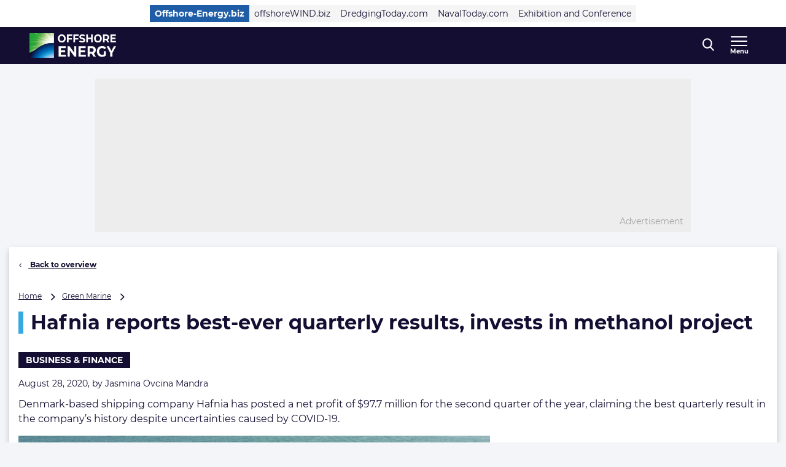

--- FILE ---
content_type: application/javascript; charset=utf-8
request_url: https://www.offshore-energy.biz/wp-content/themes/navingo-news/dist/google-publisher-tag.js?ver=049815fda22aea7d7012bb923c82c061597a711b
body_size: 37
content:
let c=!1;function b(){var o;if(typeof window.getCkyConsent!="function")return console.debug("GPT: CookieYes consent API not available"),!1;try{const e=window.getCkyConsent();return((o=e==null?void 0:e.categories)==null?void 0:o.advertisement)||!1}catch(e){return console.debug("Error checking CookieYes consent:",e),!1}}function f(){if(c){console.debug("GPT: Slots already registered, refreshing ads"),googletag.pubads().refresh();return}googletag.cmd.push(function(){var i,d,s,l,p,r;googletag.pubads().setTargeting("pageId",page.ID),googletag.pubads().setTargeting("category",page.categories),googletag.pubads().setTargeting("tags",page.tags),googletag.pubads().enableLazyLoad({fetchMarginPercent:50,renderMarginPercent:20,mobileScaling:1.5}),googletag.pubads().enableSingleRequest(),googletag.pubads().collapseEmptyDivs(),googletag.pubads().disableInitialLoad();const o=googletag.sizeMapping().addSize([1024,0],[[970,250],[728,90]]).addSize([768,0],[[728,90]]).addSize([0,0],[[320,100],[300,250]]).build(),e=googletag.sizeMapping().addSize([1024,0],[[300,600],[160,600],[300,250]]).addSize([0,0],[[300,250]]).build(),t=googletag.sizeMapping().addSize([1024,0],[[970,90],[728,90]]).addSize([768,0],[[728,90]]).addSize([0,0],[[300,250],[320,50]]).build(),n=googletag.sizeMapping().addSize([1024,0],[300,600]).addSize([0,0],[300,250]).build();if(!(!o||!e||!t||!n)){(i=googletag.defineSlot(`/${page.network_code}/${page.site_code}/${page.type}`,[[970,250],[728,90],[320,100],[300,250]],"div-gpt-ad-top_banner"))==null||i.defineSizeMapping(o).addService(googletag.pubads()),(d=googletag.defineSlot(`/${page.network_code}/${page.site_code}/${page.type}`,[[970,90],[728,90],[320,50],[300,250]],"div-gpt-ad-bottom_banner"))==null||d.defineSizeMapping(t).addService(googletag.pubads());for(let g=1;g<=page.inlineAdsAmount;g++)page.type==="lister"?(s=googletag.defineSlot(`/${page.network_code}/${page.site_code}/${page.type}`,[[300,600],[300,250]],`div-gpt-ad-inline_${g}`))==null||s.defineSizeMapping(n).addService(googletag.pubads()):(l=googletag.defineSlot(`/${page.network_code}/${page.site_code}/${page.type}`,[[300,250]],`div-gpt-ad-inline_${g}`))==null||l.addService(googletag.pubads());page.type==="home"&&((p=googletag.defineSlot(`/${page.network_code}/${page.site_code}/${page.type}`,[[300,600],[300,250],[160,600]],"div-gpt-ad-news_column"))==null||p.addService(googletag.pubads())),page.type==="article"&&((r=googletag.defineSlot(`/${page.network_code}/${page.site_code}/${page.type}`,[[300,600],[300,250],[160,600]],"div-gpt-ad-sidebar"))==null||r.defineSizeMapping(e).addService(googletag.pubads())),window.slotsRegistered=!0,c=!0,googletag.enableServices(),googletag.pubads().refresh(),console.debug("GPT: All slots registered and services enabled ✅")}})}function u(o=20,e=250){if(o<=0){console.debug("GPT: Failed to enable ads — googletag never loaded");return}if(typeof window.googletag>"u"){console.debug("GPT: Googletag not loaded yet, waiting..."),setTimeout(()=>{u(o-1,e)},e);return}console.debug("GPT: Googletag loaded, registering slots..."),f()}function a(o=20,e=250){if(o<=0){console.debug("GPT: CookieYes not available after waiting, stop script execution");return}if(typeof window.getCkyConsent=="function"){console.debug("GPT: CookieYes loaded, checking consent..."),b()?(console.debug("GPT: Has consent, waiting for googletag..."),u()):console.debug("GPT: No advertisement consent, stop script execution");return}setTimeout(()=>{a(o-1,e)},e)}document.addEventListener("cookieyes_consent_update",o=>{const t=o.detail;t.accepted.indexOf("advertisement")!==-1?(console.debug("GPT: Ads consent granted, enabling ads..."),a()):t.rejected.indexOf("advertisement")!==-1&&console.debug("GPT: Ads consent revoked")});a();
